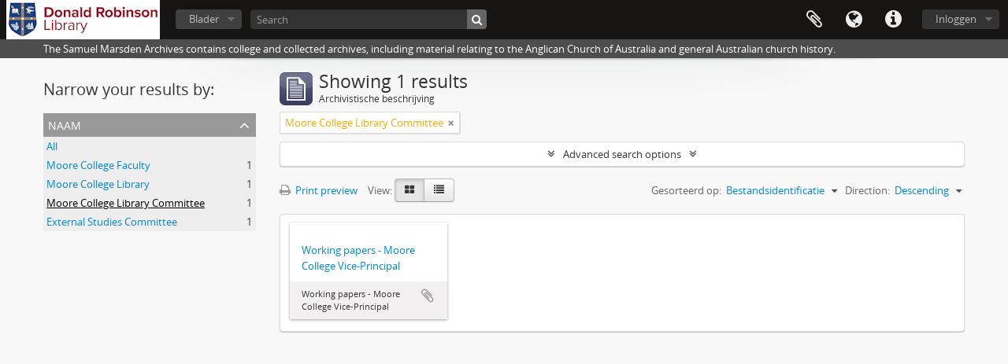

--- FILE ---
content_type: text/html; charset=utf-8
request_url: http://atom.library.moore.edu.au/index.php/informationobject/browse?view=card&names=1479&sort=identifier&sf_culture=nl&sortDir=desc&topLod=0
body_size: 6699
content:
<!DOCTYPE html>
<html lang="nl" dir="ltr">
  <head>
        <meta http-equiv="Content-Type" content="text/html; charset=utf-8" />
<meta http-equiv="X-Ua-Compatible" content="IE=edge,chrome=1" />
    <meta name="title" content="Moore Theological College - Samuel Marsden Archives" />
<meta name="description" content="The Samuel Marsden Archives contains college and collected archives, including material relating to the Anglican Church of Australia and general Australian church history." />
<meta name="viewport" content="initial-scale=1.0, user-scalable=no" />
    <title>Moore Theological College - Samuel Marsden Archives</title>
    <link rel="shortcut icon" href="/favicon.ico"/>
    <link href="/plugins/sfDrupalPlugin/vendor/drupal/misc/ui/ui.all.css" media="screen" rel="stylesheet" type="text/css" />
<link media="all" href="/plugins/arDominionPlugin/css/main.css" rel="stylesheet" type="text/css" />
            <script src="/vendor/jquery.js" type="text/javascript"></script>
<script src="/plugins/sfDrupalPlugin/vendor/drupal/misc/drupal.js" type="text/javascript"></script>
<script src="/vendor/yui/yahoo-dom-event/yahoo-dom-event.js" type="text/javascript"></script>
<script src="/vendor/yui/element/element-min.js" type="text/javascript"></script>
<script src="/vendor/yui/button/button-min.js" type="text/javascript"></script>
<script src="/vendor/yui/container/container_core-min.js" type="text/javascript"></script>
<script src="/vendor/yui/menu/menu-min.js" type="text/javascript"></script>
<script src="/vendor/modernizr.js" type="text/javascript"></script>
<script src="/vendor/jquery-ui.js" type="text/javascript"></script>
<script src="/vendor/jquery.ui.resizable.min.js" type="text/javascript"></script>
<script src="/vendor/jquery.expander.js" type="text/javascript"></script>
<script src="/vendor/jquery.masonry.js" type="text/javascript"></script>
<script src="/vendor/jquery.imagesloaded.js" type="text/javascript"></script>
<script src="/vendor/bootstrap/js/bootstrap.js" type="text/javascript"></script>
<script src="/vendor/URI.js" type="text/javascript"></script>
<script src="/vendor/meetselva/attrchange.js" type="text/javascript"></script>
<script src="/js/qubit.js" type="text/javascript"></script>
<script src="/js/treeView.js" type="text/javascript"></script>
<script src="/js/clipboard.js" type="text/javascript"></script>
<script src="/plugins/sfDrupalPlugin/vendor/drupal/misc/jquery.once.js" type="text/javascript"></script>
<script src="/plugins/sfDrupalPlugin/vendor/drupal/misc/ui/ui.datepicker.js" type="text/javascript"></script>
<script src="/vendor/yui/connection/connection-min.js" type="text/javascript"></script>
<script src="/vendor/yui/datasource/datasource-min.js" type="text/javascript"></script>
<script src="/vendor/yui/autocomplete/autocomplete-min.js" type="text/javascript"></script>
<script src="/js/autocomplete.js" type="text/javascript"></script>
<script src="/js/dominion.js" type="text/javascript"></script>
  <script type="text/javascript">
//<![CDATA[
jQuery.extend(Qubit, {"relativeUrlRoot":""});
//]]>
</script></head>
  <body class="yui-skin-sam informationobject browse">

    
    


<header id="top-bar">

      <a id="logo" rel="home" href="/index.php/" title=""><img alt="AtoM" src="/images/logo.png" /></a>  
  
  <nav>

    
  <div id="user-menu">
    <button class="top-item top-dropdown" data-toggle="dropdown" data-target="#"
      aria-expanded="false">
        Inloggen    </button>

    <div class="top-dropdown-container">

      <div class="top-dropdown-arrow">
        <div class="arrow"></div>
      </div>

      <div class="top-dropdown-header">
        <h2>Have an account?</h2>
      </div>

      <div class="top-dropdown-body">

        <form action="/index.php/user/login" method="post">
          <input type="hidden" name="next" value="http://atom.library.moore.edu.au/index.php/informationobject/browse?view=card&amp;names=1479&amp;sort=identifier&amp;sf_culture=nl&amp;sortDir=desc&amp;topLod=0" id="next" />
          <div class="form-item form-item-email">
  <label for="email">E-mail <span class="form-required" title="This field is required.">*</span></label>
  <input type="text" name="email" id="email" />
  
</div>

          <div class="form-item form-item-password">
  <label for="password">wachtwoord <span class="form-required" title="This field is required.">*</span></label>
  <input type="password" name="password" autocomplete="off" id="password" />
  
</div>

          <button type="submit">Inloggen</button>

        </form>

      </div>

      <div class="top-dropdown-bottom"></div>

    </div>
  </div>


    <div id="quick-links-menu" data-toggle="tooltip" data-title="Quick links">

  <button class="top-item" data-toggle="dropdown" data-target="#" aria-expanded="false">Quick links</button>

  <div class="top-dropdown-container">

    <div class="top-dropdown-arrow">
      <div class="arrow"></div>
    </div>

    <div class="top-dropdown-header">
      <h2>Quick links</h2>
    </div>

    <div class="top-dropdown-body">
      <ul>
                              <li><a href="/index.php/" title="home">home</a></li>
                                        <li><a href="/index.php/about" title="Over">Over</a></li>
                                        <li><a href="http://docs.accesstomemory.org/" title="Help">Help</a></li>
                                                                                              <li><a href="/index.php/privacy" title="Privacy Policy">Privacy Policy</a></li>
                        </ul>
    </div>

    <div class="top-dropdown-bottom"></div>

  </div>

</div>

          <div id="language-menu" data-toggle="tooltip" data-title="Taal">

  <button class="top-item" data-toggle="dropdown" data-target="#" aria-expanded="false">Taal</button>

  <div class="top-dropdown-container">

    <div class="top-dropdown-arrow">
      <div class="arrow"></div>
    </div>

    <div class="top-dropdown-header">
      <h2>Taal</h2>
    </div>

    <div class="top-dropdown-body">
      <ul>
                  <li>
            <a href="/index.php/informationobject/browse?sf_culture=en&amp;view=card&amp;names=1479&amp;sort=identifier&amp;sortDir=desc&amp;topLod=0" title="English">English</a>          </li>
                  <li>
            <a href="/index.php/informationobject/browse?sf_culture=fr&amp;view=card&amp;names=1479&amp;sort=identifier&amp;sortDir=desc&amp;topLod=0" title="français">français</a>          </li>
                  <li>
            <a href="/index.php/informationobject/browse?sf_culture=es&amp;view=card&amp;names=1479&amp;sort=identifier&amp;sortDir=desc&amp;topLod=0" title="español">español</a>          </li>
                  <li class="active">
            <a href="/index.php/informationobject/browse?sf_culture=nl&amp;view=card&amp;names=1479&amp;sort=identifier&amp;sortDir=desc&amp;topLod=0" title="Nederlands">Nederlands</a>          </li>
                  <li>
            <a href="/index.php/informationobject/browse?sf_culture=pt&amp;view=card&amp;names=1479&amp;sort=identifier&amp;sortDir=desc&amp;topLod=0" title="português">português</a>          </li>
              </ul>
    </div>

    <div class="top-dropdown-bottom"></div>

  </div>

</div>
    
    <div id="clipboard-menu" data-toggle="tooltip" data-title="Clipboard" data-clipboard-status-url="/index.php/user/clipboardStatus" data-alert-message="Note: clipboard items unclipped in this page will be removed from the clipboard when the page is refreshed. You can re-select them now, or reload the page to remove them completely. Using the sort or print preview buttons will also cause a page reload - so anything currently deselected will be lost!">

  <button class="top-item" data-toggle="dropdown" data-target="#" aria-expanded="false">
    Clipboard  </button>

  <div class="top-dropdown-container">

    <div class="top-dropdown-arrow">
      <div class="arrow"></div>
    </div>

    <div class="top-dropdown-header">
      <h2>Clipboard</h2>
      <span id="count-block" data-information-object-label="Archivistische beschrijving" data-actor-object-label="Geauthoriseerde beschrijving" data-repository-object-label="Archiefinstelling"></span>
    </div>

    <div class="top-dropdown-body">
      <ul>
        <li class="leaf" id="node_clearClipboard"><a href="/index.php/user/clipboardClear" title="Clear all selections">Clear all selections</a></li><li class="leaf" id="node_goToClipboard"><a href="/index.php/user/clipboard" title="Go to clipboard">Go to clipboard</a></li><li class="leaf" id="node_loadClipboard"><a href="/index.php/user/clipboardLoad" title="Load clipboard">Load clipboard</a></li><li class="leaf" id="node_saveClipboard"><a href="/index.php/user/clipboardSave" title="Save clipboard">Save clipboard</a></li>      </ul>
    </div>

    <div class="top-dropdown-bottom"></div>

  </div>

</div>

    
  </nav>

  <div id="search-bar">

    <div id="browse-menu">

  <button class="top-item top-dropdown" data-toggle="dropdown" data-target="#" aria-expanded="false">Blader</button>

  <div class="top-dropdown-container top-dropdown-container-right">

    <div class="top-dropdown-arrow">
      <div class="arrow"></div>
    </div>

    <div class="top-dropdown-header">
      <h2>Blader</h2>
    </div>

    <div class="top-dropdown-body">
      <ul>
        <li class="active leaf" id="node_browseInformationObjects"><a href="/index.php/informationobject/browse" title="archivistische beschrijving">archivistische beschrijving</a></li><li class="leaf" id="node_browseActors"><a href="/index.php/actor/browse" title="geautoriseerd bestand">geautoriseerd bestand</a></li><li class="leaf" id="node_browseRepositories"><a href="/index.php/repository/browse" title="archiefinstelling">archiefinstelling</a></li><li class="leaf" id="node_browseFunctions"><a href="/index.php/function/browse" title="Functies">Functies</a></li><li class="leaf" id="node_browseSubjects"><a href="/index.php/taxonomy/index/id/35" title="Onderwerpen">Onderwerpen</a></li><li class="leaf" id="node_browsePlaces"><a href="/index.php/taxonomy/index/id/42" title="Plaatsen">Plaatsen</a></li>      </ul>
    </div>

    <div class="top-dropdown-bottom"></div>

  </div>

</div>

    <div id="search-form-wrapper" role="search">

  <h2>zoeken</h2>

  <form action="/index.php/informationobject/browse" data-autocomplete="/index.php/search/autocomplete" autocomplete="off">

    <input type="hidden" name="topLod" value="0"/>
    <input type="hidden" name="sort" value="relevance"/>

          <input type="text" name="query" value="" placeholder="Search"/>
    
    <button><span>zoeken</span></button>

    <div id="search-realm" class="search-popover">

      
        <div>
          <label>
                          <input name="repos" type="radio" value checked="checked" data-placeholder="zoeken">
                        Global search          </label>
        </div>

        
        
      
      <div class="search-realm-advanced">
        <a href="/index.php/informationobject/browse?showAdvanced=1&topLod=0">
          Advanced search&nbsp;&raquo;
        </a>
      </div>

    </div>

  </form>

</div>

  </div>

  
</header>

  <div id="site-slogan">
    <div class="container">
      <div class="row">
        <div class="span12">
          <span>The Samuel Marsden Archives contains college and collected archives, including material relating to the Anglican Church of Australia and general Australian church history.</span>
        </div>
      </div>
    </div>
  </div>

    
    <div id="wrapper" class="container" role="main">

      
        
      <div class="row">

        <div class="span3">

          <div id="sidebar">

            
    <section id="facets">

      <div class="visible-phone facets-header">
        <a class="x-btn btn-wide">
          <i class="fa fa-filter"></i>
          Filters        </a>
      </div>

      <div class="content">

        
        <h2>Narrow your results by:</h2>

        
        
                          
        
        
<section class="facet open">
  <div class="facet-header">
    <h3><a href="#" aria-expanded="1">Naam</a></h3>
  </div>

  <div class="facet-body" id="#facet-names">
    <ul>

      
              <li >
          <a title="All" href="/index.php/informationobject/browse?view=card&amp;sort=identifier&amp;sf_culture=nl&amp;sortDir=desc&amp;topLod=0">All</a>        </li>
      
              
        <li >
          <a title="Moore College Faculty" href="/index.php/informationobject/browse?names=1467&amp;view=card&amp;sort=identifier&amp;sf_culture=nl&amp;sortDir=desc&amp;topLod=0">Moore College Faculty<span>, 1 results</span></a>          <span class="facet-count" aria-hidden="true">1</span>
        </li>
              
        <li >
          <a title="Moore College Library" href="/index.php/informationobject/browse?names=1477&amp;view=card&amp;sort=identifier&amp;sf_culture=nl&amp;sortDir=desc&amp;topLod=0">Moore College Library<span>, 1 results</span></a>          <span class="facet-count" aria-hidden="true">1</span>
        </li>
              
        <li class="active">
          <a title="Moore College Library Committee" href="/index.php/informationobject/browse?names=1479&amp;view=card&amp;sort=identifier&amp;sf_culture=nl&amp;sortDir=desc&amp;topLod=0">Moore College Library Committee<span>, 1 results</span></a>          <span class="facet-count" aria-hidden="true">1</span>
        </li>
              
        <li >
          <a title="External Studies Committee" href="/index.php/informationobject/browse?names=1483&amp;view=card&amp;sort=identifier&amp;sf_culture=nl&amp;sortDir=desc&amp;topLod=0">External Studies Committee<span>, 1 results</span></a>          <span class="facet-count" aria-hidden="true">1</span>
        </li>
      
    </ul>
  </div>
</section>

        
        
        
        
        
      </div>

    </section>

  
          </div>

        </div>

        <div class="span9">

          <div id="main-column">

              
  <div class="multiline-header">
    <img alt="" src="/images/icons-large/icon-archival.png" />    <h1 aria-describedby="results-label">
              Showing 1 results          </h1>
    <span class="sub" id="results-label">Archivistische beschrijving</span>
  </div>

            
  <section class="header-options">

    
            <span class="search-filter">
      Moore College Library Committee    <a href="/index.php/informationobject/browse?view=card&sort=identifier&sf_culture=nl&sortDir=desc&topLod=0" class="remove-filter"><i class="fa fa-times"></i></a>
</span>
                      
  </section>


            
  <section class="advanced-search-section">

  <a href="#" class="advanced-search-toggle " aria-expanded="false">Advanced search options</a>

  <div class="advanced-search animateNicely" style="display: none;">

    <form name="advanced-search-form" method="get" action="/index.php/informationobject/browse">
              <input type="hidden" name="view" value="card"/>
              <input type="hidden" name="names" value="1479"/>
              <input type="hidden" name="sort" value="identifier"/>
      
      <p>Find results with:</p>

      <div class="criteria">

        
          
        
        
        <div class="criterion">

          <select class="boolean" name="so0">
            <option value="and">and</option>
            <option value="or">or</option>
            <option value="not">not</option>
          </select>

          <input class="query" type="text" placeholder="zoeken" name="sq0"/>

          <span>in</span>

          <select class="field" name="sf0">
            <option value="">Any field</option>
            <option value="title">Titel</option>
                          <option value="archivalHistory">Geschiedenis van het archief</option>
                        <option value="scopeAndContent">Bereik en inhoud</option>
            <option value="extentAndMedium">Omvang en medium</option>
            <option value="subject">Onderwerp trefwoord</option>
            <option value="name">Naam ontsluitingsterm</option>
            <option value="place">Geografische trefwoorden</option>
            <option value="genre">Genre access points</option>
            <option value="identifier">Bestandsidentificatie </option>
            <option value="referenceCode">referentie code</option>
            <option value="digitalObjectTranscript">Digital object text</option>
            <option value="findingAidTranscript">Finding aid text</option>
            <option value="creator">Archiefvormer</option>
            <option value="allExceptFindingAidTranscript">Any field except finding aid text</option>
          </select>

          <a href="#" class="delete-criterion"><i class="fa fa-times"></i></a>

        </div>

        <div class="add-new-criteria">
          <div class="btn-group">
            <a class="btn dropdown-toggle" data-toggle="dropdown" href="#">
              Add new criteria<span class="caret"></span>
            </a>
            <ul class="dropdown-menu">
              <li><a href="#" id="add-criterion-and">And</a></li>
              <li><a href="#" id="add-criterion-or">Or</a></li>
              <li><a href="#" id="add-criterion-not">Not</a></li>
            </ul>
          </div>
        </div>

      </div>

      <p>Limit results to:</p>

      <div class="criteria">

                  <div class="filter-row">
            <div class="filter">
              <div class="form-item form-item-repos">
  <label for="repos">archiefbewaarplaats</label>
  <select name="repos" id="repos">
<option value="" selected="selected"></option>
<option value="433">Samuel Marsden Archives, Moore Theological College</option>
</select>
  
</div>
            </div>
          </div>
        
        <div class="filter-row">
          <div class="filter">
            <label for="collection">Top-level description</label>            <select name="collection" class="form-autocomplete" id="collection">

</select>            <input class="list" type="hidden" value="/index.php/informationobject/autocomplete?parent=1&filterDrafts=1"/>
          </div>
        </div>

      </div>

      <p>Filter results by:</p>

      <div class="criteria">

        <div class="filter-row triple">

          <div class="filter-left">
            <div class="form-item form-item-levels">
  <label for="levels">Beschrijvingsniveau</label>
  <select name="levels" id="levels">
<option value="" selected="selected"></option>
<option value="221">Archief</option>
<option value="226">Bestanddeel</option>
<option value="223">Collectie</option>
<option value="284">Deel</option>
<option value="222">Deelarchief</option>
<option value="225">Deelreeks</option>
<option value="224">Reeks</option>
<option value="227">Stuk</option>
</select>
  
</div>
          </div>

          <div class="filter-center">
            <div class="form-item form-item-onlyMedia">
  <label for="onlyMedia">Digitaal object available</label>
  <select name="onlyMedia" id="onlyMedia">
<option value="" selected="selected"></option>
<option value="1">Yes</option>
<option value="0">Nee</option>
</select>
  
</div>
          </div>

          <div class="filter-right">
            <div class="form-item form-item-findingAidStatus">
  <label for="findingAidStatus">Finding aid</label>
  <select name="findingAidStatus" id="findingAidStatus">
<option value="" selected="selected"></option>
<option value="yes">Yes</option>
<option value="no">Nee</option>
<option value="generated">Generated</option>
<option value="uploaded">ingelezen</option>
</select>
  
</div>
          </div>

        </div>

                
                  <div class="filter-row">

                          <div class="filter-left">
                <div class="form-item form-item-copyrightStatus">
  <label for="copyrightStatus">Copyright status</label>
  <select name="copyrightStatus" id="copyrightStatus">
<option value="" selected="selected"></option>
<option value="336">Publiek domein</option>
<option value="335">Under copyright</option>
<option value="337">Unknown</option>
</select>
  
</div>
              </div>
            
                          <div class="filter-right">
                <div class="form-item form-item-materialType">
  <label for="materialType">Algemene aanduiding van het materiaal</label>
  <select name="materialType" id="materialType">
<option value="" selected="selected"></option>
<option value="264">Bewegend beeld</option>
<option value="261">Bouwkundige tekening</option>
<option value="268">Geluidsopname</option>
<option value="263">Grafisch materiaal</option>
<option value="262">Kartografisch materiaal</option>
<option value="265">Multiple media</option>
<option value="266">Object</option>
<option value="267">Philatelic record</option>
<option value="269">Technische tekening</option>
<option value="270">Tekst document</option>
</select>
  
</div>
              </div>
            
          </div>
        
        <div class="filter-row">

          <div class="lod-filter">
            <label>
              <input type="radio" name="topLod" value="1" >
              Top-level descriptions            </label>
            <label>
              <input type="radio" name="topLod" value="0" checked>
              All descriptions            </label>
          </div>

        </div>

      </div>

      <p>Filter by date range:</p>

      <div class="criteria">

        <div class="filter-row">

          <div class="start-date">
            <div class="form-item form-item-startDate">
  <label for="startDate">Begin</label>
  <input placeholder="YYYY-MM-DD" type="text" name="startDate" id="startDate" />
  
</div>
          </div>

          <div class="end-date">
            <div class="form-item form-item-endDate">
  <label for="endDate">Einde</label>
  <input placeholder="YYYY-MM-DD" type="text" name="endDate" id="endDate" />
  
</div>
          </div>

          <div class="date-type">
            <label>
              <input type="radio" name="rangeType" value="inclusive" checked>
              Overlapping            </label>
            <label>
              <input type="radio" name="rangeType" value="exact" >
              Exact            </label>
          </div>

          <a href="#" class="date-range-help-icon" aria-expanded="false"><i class="fa fa-question-circle"></i></a>

        </div>

        <div class="alert alert-info date-range-help animateNicely">
          Use these options to specify how the date range returns results. "Exact" means that the start and end dates of descriptions returned must fall entirely within the date range entered. "Overlapping" means that any description whose start or end dates touch or overlap the target date range will be returned.        </div>

      </div>

      <section class="actions">
        <input type="submit" class="c-btn c-btn-submit" value="zoeken"/>
        <input type="button" class="reset c-btn c-btn-delete" value="Reset"/>
      </section>

    </form>

  </div>

</section>

  
    <section class="browse-options">
      <a  href="/index.php/informationobject/browse?view=card&names=1479&sort=identifier&sf_culture=nl&sortDir=desc&topLod=0&media=print">
  <i class="fa fa-print"></i>
  Print preview</a>

      
      
      <span>
        <span class="view-header-label">View:</span>

<div class="btn-group">
  <a class="btn fa fa-th-large active" href="/index.php/informationobject/browse?view=card&amp;names=1479&amp;sort=identifier&amp;sf_culture=nl&amp;sortDir=desc&amp;topLod=0" title=" "> </a>
  <a class="btn fa fa-list " href="/index.php/informationobject/browse?view=table&amp;names=1479&amp;sort=identifier&amp;sf_culture=nl&amp;sortDir=desc&amp;topLod=0" title=" "> </a></div>
      </span>

      <div class="pickers">
        <div id="sort-header">
  <div class="sort-options">

    <label>Gesorteerd op:</label>

    <div class="dropdown">

      <div class="dropdown-selected">
                                  <span>Bestandsidentificatie </span>
                  
      </div>

      <ul class="dropdown-options">

        <span class="pointer"></span>

                  <li>
                        <a href="/index.php/informationobject/browse?sort=lastUpdated&view=card&names=1479&sf_culture=nl&sortDir=desc&topLod=0" data-order="lastUpdated">
              <span>Date modified</span>
            </a>
          </li>
                  <li>
                        <a href="/index.php/informationobject/browse?sort=alphabetic&view=card&names=1479&sf_culture=nl&sortDir=desc&topLod=0" data-order="alphabetic">
              <span>Titel</span>
            </a>
          </li>
                  <li>
                        <a href="/index.php/informationobject/browse?sort=relevance&view=card&names=1479&sf_culture=nl&sortDir=desc&topLod=0" data-order="relevance">
              <span>Relevance</span>
            </a>
          </li>
                  <li>
                        <a href="/index.php/informationobject/browse?sort=referenceCode&view=card&names=1479&sf_culture=nl&sortDir=desc&topLod=0" data-order="referenceCode">
              <span>referentie code</span>
            </a>
          </li>
                  <li>
                        <a href="/index.php/informationobject/browse?sort=startDate&view=card&names=1479&sf_culture=nl&sortDir=desc&topLod=0" data-order="startDate">
              <span>Begin datum</span>
            </a>
          </li>
                  <li>
                        <a href="/index.php/informationobject/browse?sort=endDate&view=card&names=1479&sf_culture=nl&sortDir=desc&topLod=0" data-order="endDate">
              <span>Einddatum</span>
            </a>
          </li>
              </ul>
    </div>
  </div>
</div>

<div id="sort-header">
  <div class="sort-options">

    <label>Direction:</label>

    <div class="dropdown">

      <div class="dropdown-selected">
                                  <span>Descending</span>
                  
      </div>

      <ul class="dropdown-options">

        <span class="pointer"></span>

                  <li>
                        <a href="/index.php/informationobject/browse?sortDir=asc&view=card&names=1479&sort=identifier&sf_culture=nl&topLod=0" data-order="asc">
              <span>Ascending</span>
            </a>
          </li>
              </ul>
    </div>
  </div>
</div>
      </div>
    </section>

    <div id="content" class="browse-content">
      
              
<section class="masonry browse-masonry">

          
          <div class="brick brick-only-text">
    
      <a href="/index.php/working-papers-moore-college-vice-principal">
        
          <h5>Working papers - Moore College Vice-Principal</h5>

              </a>

      <div class="bottom">
        <button class="clipboard repository-or-digital-obj-browse"
  data-clipboard-url="/index.php/user/clipboardToggleSlug"
  data-clipboard-slug="working-papers-moore-college-vice-principal"
  data-toggle="tooltip"  data-title="Add to clipboard"
  data-alt-title="Remove from clipboard">
  Add to clipboard</button>
Working papers - Moore College Vice-Principal      </div>
    </div>
  
</section>
          </div>

  

                  
          </div>

        </div>

      </div>

    </div>

    
    <footer>

  
  
  <div id="print-date">
    Printed: 2026-01-26  </div>

</footer>


  </body>
</html>
